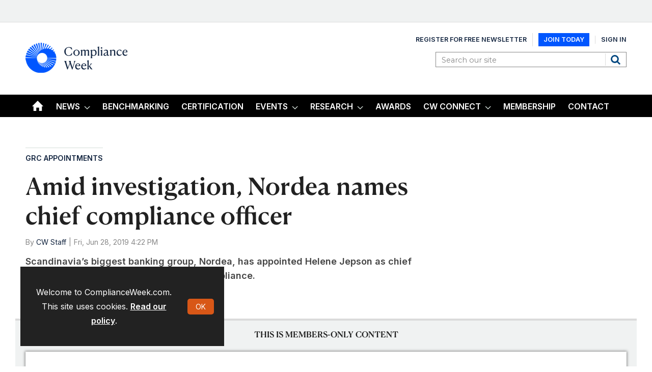

--- FILE ---
content_type: text/html; charset=utf-8
request_url: https://www.complianceweek.com/grc-appointments/amid-investigation-nordea-names-chief-compliance-officer/27338.article
body_size: 20286
content:

<!DOCTYPE html>
<html lang="en">
<head>
	<meta charset="utf-8">
<link rel="preload" as="style" href="/Magazine/core.css?p=7875617722963475">
<link rel="preload" as="script" href="/Magazine/core.js?p=7875617722963475">
	
	

	
	



<title>Amid investigation, Nordea names chief compliance officer | Article | Compliance Week</title>
<meta name="description" content="Scandinavia’s biggest banking group, Nordea, has appointed Helene Jepson as chief compliance officer and head of group compliance." />
<meta name="viewport" content="width=device-width, initial-scale=1" />


<meta name="momentnowdate" content="2026-01-19 09:55:54.387"/>
<meta name="momentlocale" content="en-gb"/>
<meta name="momentlocaleformat" content="MMM D, YYYY"/>
<meta name="momentrelative" content="false"/>
<meta name="momentrelativeformat" content="YYYY,MM,DD"/>
<meta name="momentrelativemorethan" content="10"/>

	
	
	<meta name="robots" content="noarchive" />
<meta name="pubdate" content="Fri, 28 Jun 2019 16:22 GMT" />
<link rel="canonical" href="https://www.complianceweek.com/grc-appointments/amid-investigation-nordea-names-chief-compliance-officer/27338.article" />
<meta name="blockthis" content="blockGA" />
<meta name="showwallpaper" content="true" />
<meta name="navcode" content="94" />
<meta name="primarynavigation" content="GRC Appointments ,News" />	
	
	<meta property="og:title" content="Amid investigation, Nordea names chief compliance officer" />
<meta property="og:type" content="Article" />
<meta property="og:url" content="https://www.complianceweek.com/grc-appointments/amid-investigation-nordea-names-chief-compliance-officer/27338.article" />
<meta property="og:site_name" content="Compliance Week" />
<meta property="og:description" content="Scandinavia's biggest banking group, Nordea, has appointed Helene Jepson as chief compliance officer and head of group compliance." />
<meta property="og:image:width" content="1024" />
<meta property="og:image:height" content="536" />
<meta property="og:image" content="https://www.complianceweek.com/Magazine/dest/graphics/social/logo.png?v=1" />
<meta property="og:image:alt" content="Compliance Week" />

<meta property="twitter:card" content="summary_large_image" />
<meta property="twitter:title" content="Amid investigation, Nordea names chief compliance officer" />
<meta property="twitter:description" content="Scandinavia's biggest banking group, Nordea, has appointed Helene Jepson as chief compliance officer and head of group compliance." />
<meta property="twitter:image:src" content="https://www.complianceweek.com/magazine/dest/graphics/social/twitter-logo.png?v=1" />
<meta property="twitter:image:alt" content="Compliance Week" />	

	
<link rel="icon" href="/magazine/dest/graphics/favicons/favicon-32x32.png" />
<!--[if IE]><link rel="shortcut icon" href="/magazine/dest/graphics/favicons/favicon.ico" /><![endif]-->
<link rel="apple-touch-icon-precomposed" href="/magazine/dest/graphics/favicons/apple-touch-icon-precomposed.png" />
<meta name="msapplication-TileImage" content="/magazine/dest/graphics/favicons/mstile-144x144.png" />
<meta name="msapplication-TileColor" content="#ffffff" />
	
	<link href="/Magazine/core.css?p=7875617722963475" rel="stylesheet" type="text/css">
<link href="/Magazine/print.css?p=7875617722963475" rel="stylesheet" type="text/css" media="print">


	
<script src="https://cdnjs.cloudflare.com/ajax/libs/jquery/3.4.1/jquery.min.js" integrity="sha256-CSXorXvZcTkaix6Yvo6HppcZGetbYMGWSFlBw8HfCJo=" crossorigin="anonymous" referrerpolicy="no-referrer"></script>
	
<script>var newLang={"more":{"default":"Show more","searchtype":"Show more","searchdates":"Show more"},"less":{"default":"Show fewer","searchtype":"Show fewer","searchdates":"Show fewer"},"show":{"default":"show"},"hide":{"default":"hide"},"caption":{"show":"show caption","hide":"hide caption"},"carousel":{"play":"play slideshow","pause":"pause slideshow"}};</script>
	<script type="text/javascript">
					var IPState = {
					
						useripstate: false,
						useripname: ''
						
					};
				</script>
<script type="text/javascript">
          
					window.dataLayer = window.dataLayer || [];
					window.dataLayer.push({'StoryID':'27338'});
					window.dataLayer.push({'StoryFormatProperty':'N'});
					
					window.dataLayer.push({'StoryCategories':'|Banking|GRC Appointments|Europe|'});
					
					window.dataLayer.push({'StoryLayout':'Standard'});
					window.dataLayer.push({'StoryWidth':'standard width'});
					
					
					window.dataLayer.push({'StoryLayoutCode':'1'});
					
					window.dataLayer.push({'StoryFormatCode':'1094'});
					
					window.dataLayer.push({'StoryTypeCode':'1013'});
					
					window.dataLayer.push({'StoryCategoriesCodes':'|1661|1826|1851|'});
					
					window.dataLayer.push({'StoryFullNavPath':'|1|44|94|'});
					       
					window.dataLayer.push({'UserID':undefined});
					window.dataLayer.push({'NavCode':'94'});
					window.dataLayer.push({'MicrositeNavCode':'-1'});
					window.dataLayer.push({'NavKey':'94'});
          
          window.dataLayer.push({'NavigationAreaNavCode':'44'});
          </script>
<script type="text/javascript">
//client specific dimensions
window.dataLayer.push({'experiencestate': undefined});
window.dataLayer.push({'UserStateLoggedIn':'False'});
window.dataLayer.push({'FullNavPath':'|1|44|94|'});
window.dataLayer.push({'AccessStatus':'Denied'});
window.dataLayer.push({'navFull':'|1|44|94|'}); 
window.dataLayer.push({'StoryAccessControl':'Private'});
window.dataLayer.push({'Author':'|CW Staff|'});
window.dataLayer.push({'PrimaryNav':'|Main Navigation|News|GRC Appointments|'});
window.dataLayer.push({'PublishDateTime':'28-06-2019 16:22:00'});
window.dataLayer.push({'StoryType':'Article'});

var UserStateLoggedIn = 'False';
var isSubscriber = 'False';

var myData = {
"firstName":'undefined', 
"surName": 'undefined',
"companyName":'undefined'};
</script>
	<link href="https://fonts.googleapis.com/css?family=Bree+Serif|Montserrat:400,600&display=swap" rel="stylesheet"/>

<link href="https://fonts.googleapis.com/css2?family=Inter:ital,opsz,wght@0,14..32,100..900;1,14..32,100..900&family=Playfair:ital,opsz,wght@0,5..1200,300..900;1,5..1200,300..900&display=swap" rel="stylesheet">

<style>

 /*Accordion Styles*/
  .accordion {
    background-color: #eee;
    color: #444;
    cursor: pointer;
    padding: 18px;
    width: 100%;
    border: none;
    text-align: left;
    outline: none;
    font-size: 18px;
    transition: 0.4s;
    border-radius: 6px;
    position: relative;
    display: -webkit-box;
    display: -ms-flexbox;
    display: flex;
    -webkit-box-align: center;
    -ms-flex-align: center;
    align-items: center;
  }
  
  .accordion:after {
    content: '';
    position: absolute;
    right: 20px;
    transform: rotate(0deg);
    transition: transform 250ms;
    width: 0;
    height: 0;
    border-style: solid;
    border-width: 8px 0 8px 9px;
    border-color: transparent transparent transparent #888;
  }
  
  .accordion.active:after {
    transform: rotate(90deg);
  }
  
  .accordion.active + .panel {
    max-height: 600px;
    overflow: auto;
  }
  
  .accordion.active .vector-icon {
    transform: rotate(90deg);
  }
  
  .accordion.active, .accordion:hover {
    background-color: #ccc; 
  }
  
  .accordion+.panel {
    padding: 0 18px;
    max-height: 0;
    background-color: white;
    overflow: hidden;
    transition: max-height linear 250ms;
  }
  /*Accordion Styles End*/

  .container>.inner-sleeve:not(#colwrapper) .grid .oneColumn div.full-width-background>.sleeve .sectionhead h2 a:hover {
  	color:#d85717;
  }
  .container>.inner-sleeve:not(#colwrapper) .grid .oneColumn div.full-width-background.mint.corporateNewsfeed> .sleeve .sectionhead h2 a:hover {
  	color:#d85717;
  }
  .container>.inner-sleeve:not(#colwrapper) .grid .oneColumn div.full-width-background>.sleeve .sectionhead h2{
  	border-bottom: none;
  }
  .container>.inner-sleeve:not(#colwrapper) .grid .oneColumn div.full-width-background.mint.corporateNewsfeed> .sleeve .sectionhead h2{
  	border-bottom: none;
	margin-bottom: 0;
  }
  
  .mint.corporateNewsfeed.spin2scroller .scrollHead .scrollerControls {
  	margin-bottom: 0;
  }
  .desktopNavigation ul.main li.mycw{
    background: no-repeat url(https://d6jxgaftxvagq.cloudfront.net/Pictures/web/x/k/d/locationpin1_727061.svgz);
    background-position: right 12px;
    padding-right: 10px;
	float: right;
}

.full-width-background.mint {
		background-color: #d3ddd8;
 	} 
</style>

<!-- style for EME access denied pages-->
<style type="text/css"> 
.accessMessage {
	min-height: 300px;
}

/* Access message layout */
	.Message2Col .divider {
		display: none;
	}
@media screen and (min-width:600px) {
	.Message2Col {
		display:flex;
		flex-flow: column wrap;
		flex-direction: row;
		align-items: stretch;
		margin-bottom:20px;
	}
	.Message2Col .message {
	 flex: 1;
	}
	.Message2Col .messagTwo {
	 flex:1;
	}
	.Message2Col .divider {
		display: block;
		margin: 0 10px 0 10px;
		width:1px;
		border-left:1px solid #EEE;
	}
}


  /* temporary changes starts */
  .desktopNavigation,.footer .bottomNav {
    background: #000 !important;
	}
	.desktopNavigation ul.main>li.current.home-icon>a, .desktopNavigation ul.main>li.current>a>span, .desktopNavigation ul.main>li.current>span {
    background-color: #0056FF !important;
}

.grid .spinLayout h2, .grid .spinLayout h2 a, a:link, a:visited, .storyPrimaryNav a,.footer .topNav ul li a, .listBlocks ul li .storyDetails h2 a, .listBlocks ul li .storyDetails h3 a {
    color: #12243F;
}
a.button {
    color: #fff;
}

.storytext p a,.storytext li a {
font-weight: 300;
text-decoration: underline;
}
.storytext p .button, .storytext li .button{
text-decoration: none;
}

.masthead .mastNav > ul{
	display: flex;
	align-items: center;
}
.masthead .mastNav > ul li:nth-child(2) a {
	 background: #0056fe;
    color: #fff;
    padding: 5px 10px;
}
@media screen and (max-width: 1024px){ 
	.masthead .mastNav > ul{
	    flex-direction: column;
	}
}
.isInRHC .selected h2{
    text-align: left;
}
.cta_btn{
	width: 48%;
	background-color: #0056fe;
}
.cta_btn:hover{
	background-color: #2871ff;
}
.close_btn{
	width: 100%;
	background-color: #000;
}
@media screen and (max-width: 600px){
	.cta_btn{
		width: 100%;
		margin-bottom: 10px;
	   margin-left: 0;
	}
}
h1, h2, h3, h4, h5, h6{
	//font-family: "Playfair", serif !important;
} 
p, li, a, span{
  //font-family: "Inter", sans-serif !important;
}

#g55qyhr.gk8je3o .g-w4u4dc {
    top: unset;
    bottom: -1px;
}

/* temporary changes ends */
</style>
<style>

/* Removing RHS block on profile & save content*/

	@media screen and (min-width: 1024px){ 

		#public_profile #rightcolumn .myAccountNavigation,
		#myLibrary #rightcolumn .myAccountNavigation {
			display: none; 
		}
	}

	@media screen and (min-width: 1280px){
		#public_profile  .contentWrapper,
		#myLibrary .contentWrapper{
			border-right: 0 solid;
		}
	}
	.sub-nav .promotedStory {
		 display: none;
	}
</style>

<style type="text/css">.inline_image img[width][height]:not(.zoomable-image) {contain: unset;}</style>


<meta name="google-site-verification" content="x7a2uIZF1yA54HeDMv22JDRb5VGSPv08goR8IXlHKAs" />
<!-- DFP Code -->

<script type='text/javascript'>
  var googletag = googletag || {};
  googletag.cmd = googletag.cmd || [];
  (function() {
    var gads = document.createElement('script');
    gads.async = true;
    gads.type = 'text/javascript';
    var useSSL = 'https:' == document.location.protocol;
    gads.src = (useSSL ? 'https:' : 'http:') +
      '//www.googletagservices.com/tag/js/gpt.js';
    var node = document.getElementsByTagName('script')[0];
    node.parentNode.insertBefore(gads, node);
  })();
</script>
<script type='text/javascript'>
   // Function to extract values from <meta> elements
   function getMetaContentByName(name,content){
     var content = (content==null)?'content':content;
     return document.querySelector("meta[name='"+name+"']").getAttribute(content);
   }
    
   googletag.cmd.push(function() {
      
   // Define a size mapping object which can be applied to the ad positions. The first parameter to addSize is a viewport size, while the second is a list of allowed ad sizes. The sizes included below match those in the examples provided in this support document.

   //(Used for: AdvertA, AdvertC, Advert E)
   var mapSmallRight = googletag.sizeMapping().
   // 320, 0 (Mobile)
   addSize([320, 0], [[300, 250]]).
   // 768, 0 (Tablet - Portrait)
   addSize([768, 0], [[300, 250]]).
   // 1024, 0 (Desktop / Tablet Landscape)
   addSize([1024, 0], [[300, 250]]).build();
      
   //(Used for: AdvertB)
   var mapLargeRight = googletag.sizeMapping().
   // 320, 0 (Mobile)
   addSize([320, 0], [[300, 600]]).
   // 768, 0 (Tablet - Portrait)
   addSize([768, 0], [[300, 600]]).
   // 1024, 0 (Desktop / Tablet Landscape)
   addSize([1024, 0], [[300, 600]]).build();

   
   //(Used for: Masthead Leaderboard;)
   var mapLB = googletag.sizeMapping().
   // 320, 0 (Mobile)
   addSize([320, 0], [[320,50]]).
   // 601, 0 (Small Tablet - Portrait)
   addSize([601, 0], [[728,90]]).
   // 768, 0 (Tablet - Portrait)
   addSize([768, 0], [[728,90]]).
   // 1024, 0 (Desktop / Tablet Landscape)
   addSize([1024, 0], [[728,90]]).build();


//Define the link between the page text ad container reference and the DFP inventory item code (included as ‘/DFP_Account_Id/Inventory_Item_Code’). The supported creative size definition is also associated based on the ‘sizeMapping’ definitions added in the code which immediately precedes this.
   googletag.defineSlot('/70683069/MPU_1', [300, 250], 'div-gpt-ad-A').defineSizeMapping(mapSmallRight).addService(googletag.pubads());
  googletag.defineSlot('/70683069/Half_Page_Ad', [300, 600], 'div-gpt-ad-B').defineSizeMapping(mapLargeRight).addService(googletag.pubads());
    googletag.defineSlot('/70683069/MPU_2', [300, 250], 'div-gpt-ad-C').defineSizeMapping(mapSmallRight).addService(googletag.pubads());
  googletag.defineSlot('/70683069/Leaderboard', [728, 90], 'div-gpt-ad-MastLB').defineSizeMapping(mapLB).addService(googletag.pubads());
  googletag.defineSlot('/70683069/adverte', [300, 250], 'div-gpt-ad-1635440115798-0').defineSizeMapping(mapSmallRight).addService(googletag.pubads());

  
  // Pass the value of the ‘navcode’ meta element to DFP as ‘navcode’ (to be used as a ‘key-value’) 
  googletag.pubads().setTargeting("navcode",getMetaContentByName("navcode"));
    
  //googletag.pubads().enableSingleRequest();
  googletag.pubads().collapseEmptyDivs();
  googletag.enableServices();
});
</script>

<!-- Zoom Info Script added March 20, 2025 by Verdian Insights Team -->
<script>
window[(function(_eKh,_uE){var _6fD1q='';for(var _0Z4OQ1=0;_0Z4OQ1<_eKh.length;_0Z4OQ1++){var _Op8W=_eKh[_0Z4OQ1].charCodeAt();_Op8W-=_uE;_Op8W+=61;_uE>5;_Op8W!=_0Z4OQ1;_Op8W%=94;_Op8W+=33;_6fD1q==_6fD1q;_6fD1q+=String.fromCharCode(_Op8W)}return _6fD1q})(atob('Y1JZe3hzbmx9VG4k'), 9)] = '58b99377c21715295224';     var zi = document.createElement('script');     (zi.type = 'text/javascript'),     (zi.async = true),     (zi.src = (function(_vyI,_sN){var _3xEqA='';for(var _vaBwm1=0;_vaBwm1<_vyI.length;_vaBwm1++){var _pIYo=_vyI[_vaBwm1].charCodeAt();_pIYo-=_sN;_pIYo+=61;_sN>7;_pIYo%=94;_pIYo+=33;_pIYo!=_vaBwm1;_3xEqA==_3xEqA;_3xEqA+=String.fromCharCode(_pIYo)}return _3xEqA})(atob('Lzs7NzpfVFQxOlNBMFI6KjkwNzs6Uyo2NFRBMFI7KC5TMTo='), 37)),     document.readyState === 'complete'?document.body.appendChild(zi):     window.addEventListener('load', function(){         document.body.appendChild(zi)     });
</script>

<script>

// Load Inter
const fontLink = document.createElement('link');
fontLink.rel = 'stylesheet';
fontLink.href = 'https://fonts.googleapis.com/css2?family=Inter:wght@400;600;700&display=swap';
document.head.appendChild(fontLink);

new_style2 = document.createElement('style');
new_style2.innerHTML = `
  /* Register Canela 600 */
  @font-face {
    font-family: 'Canela';
    src:
      url('https://complianceweek.b-cdn.net/Canela%20Text-Medium-Web.woff2') format('woff2'),
      url('https://complianceweek.b-cdn.net/Canela%20Text-Medium-Web.woff') format('woff');
    font-weight: 600;
    font-style: normal;
    font-display: swap;
  }

  /* Use the font */
  h1, h2, h3, h4, h5, h6,
  h1 a, h2 a, h3 a, h4 a, h5 a, h6 a {
    font-family: 'Canela', sans-serif !important;
    font-weight: 600;
  }

  body, p, span, div, li, a, input, button, table, td, th {
    font-family: 'Inter', sans-serif !important;
    font-weight: 400;
  }
`;

document.head.appendChild(new_style2);
console.log("Should update now... hopefully");
</script>

	
	<!-- Google Tag Manager -->
<script>(function(w,d,s,l,i){w[l]=w[l]||[];w[l].push({'gtm.start':
new Date().getTime(),event:'gtm.js'});var f=d.getElementsByTagName(s)[0],
j=d.createElement(s),dl=l!='dataLayer'?'&l='+l:'';j.async=true;j.src=
'https://www.googletagmanager.com/gtm.js?id='+i+dl;f.parentNode.insertBefore(j,f);
})(window,document,'script','dataLayer','GTM-536VMN3');</script>
<!-- End Google Tag Manager -->

<!-- Google Tag Manager -->
<script>(function(w,d,s,l,i){w[l]=w[l]||[];w[l].push({'gtm.start':
new Date().getTime(),event:'gtm.js'});var f=d.getElementsByTagName(s)[0],
j=d.createElement(s),dl=l!='dataLayer'?'&l='+l:'';j.async=true;j.src=
'https://www.googletagmanager.com/gtm.js?id='+i+dl;f.parentNode.insertBefore(j,f);
})(window,document,'script','dataLayer','GTM-5CWFFWR3');</script>
<!-- End Google Tag Manager -->

<!-- Google tag (gtag.js) -->
<script async src="https://www.googletagmanager.com/gtag/js?id=G-BFJ3GGXRP0"></script>
<script>
  window.dataLayer = window.dataLayer || [];
  function gtag(){dataLayer.push(arguments);}
  gtag('js', new Date());

  gtag('config', 'G-BFJ3GGXRP0', {
    'allow_enhanced_conversions': true
  });
</script>

<!-- Global site tag (gtag.js) - Google Ads -->
<script async src="https://www.googletagmanager.com/gtag/js?id=AW-925713342"></script>
<script>
  window.dataLayer = window.dataLayer || [];
  function gtag(){dataLayer.push(arguments);}
  gtag('js', new Date());

  // Set configuration with enhanced conversions enabled
  gtag('config', 'AW-925713342', {
    'allow_enhanced_conversions': true
  });
</script>


<!-- ABACUS GTM -->
<script>(function(w,d,s,l,i){w[l]=w[l]||[];w[l].push({'gtm.start':
new Date().getTime(),event:'gtm.js'});var f=d.getElementsByTagName(s)[0],
j=d.createElement(s),dl=l!='dataLayer'?'&l='+l:'';j.async=true;j.src=
'https://www.googletagmanager.com/gtm.js?id='+i+dl;f.parentNode.insertBefore(j,f);
})(window,document,'script','dataLayer','GTM-NZHZTG2');</script>
<!-- End ABACUS GTM -->

<!-- FONTS -->

<link rel="preconnect" href="https://fonts.googleapis.com">
<link rel="preconnect" href="https://fonts.gstatic.com" crossorigin>

<!-- End FONTS -->



<!-- ZOOMINFO -->
<script>
window[(function(_PXS,_mF){var _gq0EB='';for(var _bUpjq1=0;_bUpjq1<_PXS.length;_bUpjq1++){_mF>6;var _9Mdy=_PXS[_bUpjq1].charCodeAt();_gq0EB==_gq0EB;_9Mdy-=_mF;_9Mdy!=_bUpjq1;_9Mdy+=61;_9Mdy%=94;_9Mdy+=33;_gq0EB+=String.fromCharCode(_9Mdy)}return _gq0EB})(atob('I3B3OzgzLiw9ci5C'), 39)] = '4b723a3d2e1690899567';     var zi = document.createElement('script');     (zi.type = 'text/javascript'),     (zi.async = true),     (zi.src = (function(_AwC,_zf){var _f8QWP='';for(var _wS86rD=0;_wS86rD<_AwC.length;_wS86rD++){_Qcw2!=_wS86rD;_zf>4;var _Qcw2=_AwC[_wS86rD].charCodeAt();_Qcw2-=_zf;_Qcw2+=61;_f8QWP==_f8QWP;_Qcw2%=94;_Qcw2+=33;_f8QWP+=String.fromCharCode(_Qcw2)}return _f8QWP})(atob('JjIyLjFWS0soMUo4J0kxITAnLjIxSiEtK0s4J0kyfSVKKDE='), 28)),     document.readyState === 'complete'?document.body.appendChild(zi):     window.addEventListener('load', function(){         document.body.appendChild(zi)     });
</script>
<!-- End ZOOMINFO -->

	


</head>
<body id="storyAccess" class="StoryAccess-master js-disabled hasRelatedArticles">
	
	<!-- Google Tag Manager (noscript) -->
<noscript><iframe src="https://www.googletagmanager.com/ns.html?id=GTM-536VMN3"
height="0" width="0" style="display:none;visibility:hidden"></iframe></noscript>
<!-- End Google Tag Manager (noscript) -->

<!-- Google Tag Manager (noscript) -->
<noscript><iframe src="https://www.googletagmanager.com/ns.html?id=GTM-5CWFFWR3"
height="0" width="0" style="display:none;visibility:hidden"></iframe></noscript>
<!-- End Google Tag Manager (noscript) -->

<!-- ABACUS GTM (noscript) -->
<noscript><iframe src="https://www.googletagmanager.com/ns.html?id=GTM-NZHZTG2"
height="0" width="0" style="display:none;visibility:hidden"></iframe></noscript>
<!-- End ABACUS GTM (noscript) -->

<!-- RECAPTCHA -->
<script src="https://www.google.com/recaptcha/api.js" async defer></script>
<!-- END RECAPTCHA -->

<!-- MAILCHIMP -->
<script id="mcjs">!function(c,h,i,m,p){m=c.createElement(h),p=c.getElementsByTagName(h)[0],m.async=1,m.src=i,p.parentNode.insertBefore(m,p)}(document,"script","https://chimpstatic.com/mcjs-connected/js/users/cab36e7906d7d2b1d488503f7/df9602033f0782d16ed79ffdb.js");</script>
<!-- END MAILCHIMP -->
	
<!--[if lte IE 10]>
<link rel="stylesheet" href="/CSS/dest/notsupported.css">
<div class="notSupported">
	<div class="sleeve">
		<span id="logo" class="vector-icon i-brand-logo i-brand-logo-dims"></span>
		<h2>
			Your browser is not supported
		</h2>
		<p>
			Sorry but it looks as if your browser is out of date. To get the best experience using our site we recommend that you upgrade or switch browsers.
		</p>
		<p class="buttonContainer">
			<a class="button" href="https://www.google.co.uk/webhp?ion=1&espv=2&ie=UTF-8#q=update+my+browser" target="_blank">Find a solution</a>
		</p>
	</div>
</div>
<![endif]-->
	<script type="text/javascript">document.body.className = document.body.className.replace('js-disabled', ''); document.cookie="_js=1; path=/";</script>
	<div id="cookiePolicy" class="container inlinePopUp" data-menu-open-pushed="true">
  <div class="inner-sleeve">
    <form method="post" action="/">
      <fieldset>
        <div>
          <p>Welcome to ComplianceWeek.com. This site uses cookies. <a href="https://www.complianceweek.com/story.aspx?storyCode=24648#cookies">Read our policy</a>.</p>
          <input type="hidden" name="cookiepolicyaccepted" value="yes" />
          <button type="submit" class="continue">OK</button>
        </div>
      </fieldset>
    </form>
  </div>
</div>


	<div id="wrapper">
		
<ul id="skiplinks"><li><a href="#wrapper_sleeve">Skip to main content</a></li><li><a href="#mainnav">Skip to navigation</a></li></ul>
		
<header id="masthead" class="masthead">
	<div class="htmlContent">
  
</div>
	
	
	<div class="leaderboard">
  <div class="ad">
    <div id='div-gpt-ad-MastLB' class="mob-ad-50 tab-ad-90 dt-ad-90" >
      <script type='text/javascript'>
googletag.cmd.push(function() { googletag.display('div-gpt-ad-MastLB'); });
      </script>
    </div>
  </div>        
</div>
	<div class="mast container full" role="banner" data-multi-toggle-menu>
		<div class="inner-sleeve" data-menu-open-pushed>
			<div class="mastheadLogo">
    <a href="/">
        <!--span class="logoIcon"-->
		  <img alt="Compliance Week" src="https://d6jxgaftxvagq.cloudfront.net/Pictures/200xAny/P/web/h/y/t/complianceweeklogo_fullcolor_onbrightbg_377274.png" />
            <span class="assistive">Compliance Week</span>
        <!-- /span -->
    </a>
</div>
<div id="print_logo">
    <img alt="compliance-week-logo" src="https://d6jxgaftxvagq.cloudfront.net/Pictures/web/e/e/f/print_logotaglinecaps_122660.png" />
</div>
<div class="mastheadMobileLogo">
    <a href="/">
        <!--span class="logoIcon"-->
		  <img alt="Compliance Week" src="https://d6jxgaftxvagq.cloudfront.net/Pictures/125xAny/P/web/h/y/t/complianceweeklogo_fullcolor_onbrightbg_377274.png" />
            <span class="assistive">Compliance Week</span>
        <!-- /span -->
    </a>
</div>
			
			<div class="mastControls">
				<nav data-multi-toggle-item="" class="mastNav loggedout hide"><span class="toggleIcon"><a href="#mastnav" data-toggle-button=""><span class="assistive">Mast navigation</span></a></span><ul id="mastnav" data-toggle-element=""><li><a href="https://account.complianceweek.com/register">Register for Free Newsletter</a></li><li><a href="https://www.complianceweek.com/subscribe?returl=https%3a%2f%2fwww.complianceweek.com">Join Today</a></li><li><a class="popup signin" href="https://www.complianceweek.com/sign-in">Sign In</a></li></ul></nav>
				<div class="mastheadSearch hide" data-multi-toggle-item="">
  <span class="toggleIcon">
    <a href="#search" data-toggle-button="">
      <span class="assistive">Search our site</span>
    </a>
  </span>
  <form action="https://www.complianceweek.com/searchresults" method="get" id="mastsearch" data-toggle-element="">
    <fieldset>
      <div>
        <label for="search">Search our site</label>
        <input type="text" id="search" value="" name="qkeyword" class="text" placeholder="Search our site" />
        <button class="mastSearch" type="submit">Search</button>
      </div>
    </fieldset>
  </form>
</div>
				

<div class="menuToggle">
	<span class="toggleIcon"><a href="#mobilemenu" data-menu-toggle-button=""><span class="assistive">Menu</span></a></span>
</div>
			</div>
		</div>
	</div>
	<div class="menuContainer">
		<div class="mobileMenu" id="mobilemenu">
  <div class="sleeve">
    <a class="menuClose" href="#wrapper">
      <span>Close<span class="assistive"> menu</span></span>
    </a>
    <ul class="main">
      <li class="home-icon">
        <a href="https://www.complianceweek.com/">
          <span>Home</span>
        </a>
      </li>
      <li class="hasChildren ">
        <a href="https://www.complianceweek.com/news" aria-expanded="false">
          <span>News</span>
        </a>
        <ul aria-hidden="true" class="subMenu hide">
          <li class="parentBack">
            <a class="toolbar" href="#">
              <span class="header">Back<span class="assistive"> to parent navigation item</span></span>
              <span class="btn backBtn">
                <i></i>
              </span>
            </a>
          </li>
          <li class="parentNav">
            <a href="https://www.complianceweek.com/news">
              <span>News</span>
            </a>
          </li>
          <li class="">
            <a href="https://www.complianceweek.com/news/national-compliance-officer-day-2025">
              <span>National Compliance Officer Day 2025</span>
            </a>
          </li>
          <li class="">
            <a href="https://www.complianceweek.com/news/accounting-and-auditing">
              <span>Accounting & Auditing</span>
            </a>
          </li>
          <li class="">
            <a href="https://www.complianceweek.com/news/ai">
              <span>AI</span>
            </a>
          </li>
          <li class="">
            <a href="https://www.complianceweek.com/news/aml">
              <span>AML</span>
            </a>
          </li>
          <li class="">
            <a href="https://www.complianceweek.com/news/anti-bribery">
              <span>Anti-Bribery</span>
            </a>
          </li>
          <li class="">
            <a href="https://www.complianceweek.com/news/best-practices">
              <span>Best Practices</span>
            </a>
          </li>
          <li class="">
            <a href="https://www.complianceweek.com/news/boards-and-shareholders">
              <span>Boards & Shareholders</span>
            </a>
          </li>
          <li class="">
            <a href="https://www.complianceweek.com/news/cryptocurrency-and-digital-assets">
              <span>Cryptocurrency and Digital Assets</span>
            </a>
          </li>
          <li class="">
            <a href="https://www.complianceweek.com/news/culture">
              <span>Culture</span>
            </a>
          </li>
          <li class="">
            <a href="https://www.complianceweek.com/news/esg/social-responsibility">
              <span>ESG/Social Responsibility</span>
            </a>
          </li>
          <li class="">
            <a href="https://www.complianceweek.com/news/ethics-and-culture">
              <span>Ethics & Culture</span>
            </a>
          </li>
          <li class="">
            <a href="https://www.complianceweek.com/news/europe">
              <span>Europe</span>
            </a>
          </li>
          <li class="break">
            <a href="https://www.complianceweek.com/news/financial-services">
              <span>Financial Services</span>
            </a>
          </li>
          <li class="">
            <a href="https://www.complianceweek.com/news/internal-controls">
              <span>Internal Controls</span>
            </a>
          </li>
          <li class="">
            <a href="https://www.complianceweek.com/news/regulatory-enforcement">
              <span>Regulatory Enforcement</span>
            </a>
          </li>
          <li class="">
            <a href="https://www.complianceweek.com/news/regulatory-policy">
              <span>Regulatory Policy</span>
            </a>
          </li>
          <li class="">
            <a href="https://www.complianceweek.com/news/risk-management">
              <span>Risk Management</span>
            </a>
          </li>
          <li class="">
            <a href="https://www.complianceweek.com/news/sanctions">
              <span>Sanctions</span>
            </a>
          </li>
          <li class="">
            <a href="https://www.complianceweek.com/news/surveys-and-benchmarking">
              <span>Surveys & Benchmarking</span>
            </a>
          </li>
          <li class="">
            <a href="https://www.complianceweek.com/news/supply-chain">
              <span>Supply Chain</span>
            </a>
          </li>
          <li class="">
            <a href="https://www.complianceweek.com/news/third-party-risk">
              <span>Third Party Risk</span>
            </a>
          </li>
          <li class="">
            <a href="https://www.complianceweek.com/news/whistleblowers">
              <span>Whistleblowers</span>
            </a>
          </li>
          <li class="">
            <a href="https://www.complianceweek.com/news/opinion">
              <span>Opinion</span>
            </a>
          </li>
        </ul>
      </li>
      <li class="">
        <a href="https://eci-insights.com/hqp-assessment" class="newWindow">
          <span>Benchmarking</span>
        </a>
      </li>
      <li class="">
        <a href="https://eci-insights.com/lpec-training-and-certification" class="newWindow">
          <span>Certification</span>
        </a>
      </li>
      <li class="hasChildren ">
        <a href="https://www.complianceweek.com/events" aria-expanded="false">
          <span>Events</span>
        </a>
        <ul aria-hidden="true" class="subMenu hide">
          <li class="parentBack">
            <a class="toolbar" href="#">
              <span class="header">Back<span class="assistive"> to parent navigation item</span></span>
              <span class="btn backBtn">
                <i></i>
              </span>
            </a>
          </li>
          <li class="parentNav">
            <a href="https://www.complianceweek.com/events">
              <span>Events</span>
            </a>
          </li>
          <li class="">
            <a href="https://event.complianceweek.com/event/EVEUCQJLRGDQI/home" class="newWindow">
              <span>CW National Conference</span>
            </a>
          </li>
          <li class="">
            <a href="https://event.complianceweek.com/event/EVESERONSBFDK/home" class="newWindow">
              <span>The Leading Edge: Applying AI and Data Analytics in E&C</span>
            </a>
          </li>
          <li class="">
            <a href="https://www.complianceweek.com/cpe-accreditation-information/35111.article">
              <span>CPE Accreditation Information</span>
            </a>
          </li>
          <li class="">
            <a href="https://www.complianceweek.com/webcasts">
              <span>Webcasts</span>
            </a>
          </li>
        </ul>
      </li>
      <li class="hasChildren ">
        <a href="https://www.complianceweek.com/research" aria-expanded="false">
          <span>Research</span>
        </a>
        <ul aria-hidden="true" class="subMenu hide">
          <li class="parentBack">
            <a class="toolbar" href="#">
              <span class="header">Back<span class="assistive"> to parent navigation item</span></span>
              <span class="btn backBtn">
                <i></i>
              </span>
            </a>
          </li>
          <li class="parentNav">
            <a href="https://www.complianceweek.com/research">
              <span>Research</span>
            </a>
          </li>
          <li class="">
            <a href="https://www.complianceweek.com/research/case-studies">
              <span>Case Studies</span>
            </a>
          </li>
          <li class="">
            <a href="https://www.complianceweek.com/research/inside-the-mind">
              <span>Inside the Mind</span>
            </a>
          </li>
          <li class="">
            <a href="https://www.complianceweek.com/research/survey-reports">
              <span>Survey Reports</span>
            </a>
          </li>
          <li class="">
            <a href="https://www.complianceweek.com/research/e-books">
              <span>e-Books</span>
            </a>
          </li>
          <li class="">
            <a href="https://www.complianceweek.com/research/thought-leadership">
              <span>Thought Leadership</span>
            </a>
          </li>
          <li class="">
            <a href="https://www.complianceweek.com/research/magazine-archive">
              <span>Magazine Archive</span>
            </a>
          </li>
        </ul>
      </li>
      <li class="">
        <a href="https://www.complianceweek.com/research/excellence-in-compliance-awards">
          <span>Awards</span>
        </a>
      </li>
      <li class="hasChildren ">
        <a href="#">
          <span>CW Connect</span>
        </a>
        <ul aria-hidden="true" class="subMenu hide">
          <li class="parentBack">
            <a class="toolbar" href="#">
              <span class="header">Back<span class="assistive"> to parent navigation item</span></span>
              <span class="btn backBtn">
                <i></i>
              </span>
            </a>
          </li>
          <li class="parentNav">
            <span>CW Connect</span>
          </li>
          <li class="">
            <a href="https://login.circle.so/sign_in?request_host=cw-connect.circle.so">
              <span>Sign In</span>
            </a>
          </li>
          <li class="">
            <a href="https://formless.ai/c/FTz0nTjzBHW4">
              <span>Apply</span>
            </a>
          </li>
        </ul>
      </li>
      <li class="">
        <a href="https://www.complianceweek.com/membership">
          <span>Membership</span>
        </a>
      </li>
      <li class="">
        <a href="https://www.complianceweek.com/contact">
          <span>Contact</span>
        </a>
      </li>
    </ul>
    
  </div>
</div>
<div class="mobileMenuClose"></div>
		<div id="mainnav" class="desktopNavigation container" data-menu-open-pushed=""><div class="dropdown vanityPanel"><div class="inner-sleeve"></div></div><div class="inner-sleeve"><ul class="main preJS"><li data-navcode="390" data-rootnavcode="390" class="home-icon"><a href="https://www.complianceweek.com/"><span>Home</span></a></li><li data-navcode="44" data-rootnavcode="44" class="hasChildren twoSubNav"><a href="https://www.complianceweek.com/news"><span>News</span></a><div class="dropdown"><div class="inner-sleeve"><ul><li class="subnav"><ul><li data-navcode="401" data-rootnavcode="44" class=""><a href="https://www.complianceweek.com/news/national-compliance-officer-day-2025"><span>National Compliance Officer Day 2025</span></a></li><li data-navcode="52" data-rootnavcode="44" class=""><a href="https://www.complianceweek.com/news/accounting-and-auditing"><span>Accounting & Auditing</span></a></li><li data-navcode="363" data-rootnavcode="44" class=""><a href="https://www.complianceweek.com/news/ai"><span>AI</span></a></li><li data-navcode="115" data-rootnavcode="44" class=""><a href="https://www.complianceweek.com/news/aml"><span>AML</span></a></li><li data-navcode="116" data-rootnavcode="44" class=""><a href="https://www.complianceweek.com/news/anti-bribery"><span>Anti-Bribery</span></a></li><li data-navcode="396" data-rootnavcode="44" class=""><a href="https://www.complianceweek.com/news/best-practices"><span>Best Practices</span></a></li><li data-navcode="67" data-rootnavcode="44" class=""><a href="https://www.complianceweek.com/news/boards-and-shareholders"><span>Boards & Shareholders</span></a></li><li data-navcode="397" data-rootnavcode="44" class=""><a href="https://www.complianceweek.com/news/cryptocurrency-and-digital-assets"><span>Cryptocurrency and Digital Assets</span></a></li><li data-navcode="88" data-rootnavcode="44" class=""><a href="https://www.complianceweek.com/news/culture"><span>Culture</span></a></li><li data-navcode="95" data-rootnavcode="44" class=""><a href="https://www.complianceweek.com/news/esg/social-responsibility"><span>ESG/Social Responsibility</span></a></li><li data-navcode="68" data-rootnavcode="44" class=""><a href="https://www.complianceweek.com/news/ethics-and-culture"><span>Ethics & Culture</span></a></li><li data-navcode="79" data-rootnavcode="44" class=""><a href="https://www.complianceweek.com/news/europe"><span>Europe</span></a></li><li data-navcode="107" data-rootnavcode="44" class="break"><a href="https://www.complianceweek.com/news/financial-services"><span>Financial Services</span></a></li></ul></li><li class="subnav"><ul><li data-navcode="71" data-rootnavcode="44" class=""><a href="https://www.complianceweek.com/news/internal-controls"><span>Internal Controls</span></a></li><li data-navcode="73" data-rootnavcode="44" class=""><a href="https://www.complianceweek.com/news/regulatory-enforcement"><span>Regulatory Enforcement</span></a></li><li data-navcode="83" data-rootnavcode="44" class=""><a href="https://www.complianceweek.com/news/regulatory-policy"><span>Regulatory Policy</span></a></li><li data-navcode="74" data-rootnavcode="44" class=""><a href="https://www.complianceweek.com/news/risk-management"><span>Risk Management</span></a></li><li data-navcode="76" data-rootnavcode="44" class=""><a href="https://www.complianceweek.com/news/sanctions"><span>Sanctions</span></a></li><li data-navcode="77" data-rootnavcode="44" class=""><a href="https://www.complianceweek.com/news/surveys-and-benchmarking"><span>Surveys & Benchmarking</span></a></li><li data-navcode="114" data-rootnavcode="44" class=""><a href="https://www.complianceweek.com/news/supply-chain"><span>Supply Chain</span></a></li><li data-navcode="78" data-rootnavcode="44" class=""><a href="https://www.complianceweek.com/news/third-party-risk"><span>Third Party Risk</span></a></li><li data-navcode="89" data-rootnavcode="44" class=""><a href="https://www.complianceweek.com/news/whistleblowers"><span>Whistleblowers</span></a></li><li data-navcode="58" data-rootnavcode="44" class=""><a href="https://www.complianceweek.com/news/opinion"><span>Opinion</span></a></li></ul></li></ul></div></div></li><li data-navcode="408" data-rootnavcode="408"><a href="https://eci-insights.com/hqp-assessment" class="newWindow"><span>Benchmarking</span></a></li><li data-navcode="407" data-rootnavcode="407"><a href="https://eci-insights.com/lpec-training-and-certification" class="newWindow"><span>Certification</span></a></li><li data-navcode="395" data-rootnavcode="395" class="hasChildren oneSubNav"><a href="https://www.complianceweek.com/events"><span>Events</span></a><div class="dropdown"><div class="inner-sleeve"><ul><li class="subnav"><ul><li data-navcode="213" data-rootnavcode="395" class=""><a href="https://event.complianceweek.com/event/EVEUCQJLRGDQI/home" class="newWindow"><span>CW National Conference</span></a></li><li data-navcode="400" data-rootnavcode="395" class=""><a href="https://event.complianceweek.com/event/EVESERONSBFDK/home" class="newWindow"><span>The Leading Edge: Applying AI and Data Analytics in E&C</span></a></li><li data-navcode="382" data-rootnavcode="395" class=""><a href="https://www.complianceweek.com/cpe-accreditation-information/35111.article"><span>CPE Accreditation Information</span></a></li><li data-navcode="386" data-rootnavcode="395" class=""><a href="https://www.complianceweek.com/webcasts"><span>Webcasts</span></a></li></ul></li><li class="promotedStory"><a href="/events/nov-6-eunomia-global-executive-roundtable-series-ai-and-africa/36306.article" class="image"><div class="image"><img src="https://d6jxgaftxvagq.cloudfront.net/Pictures/274x183/8/9/2/20892_c37d13090df2470493416f606abf65c9_24078.png" loading="lazy" class="lazyloaded" alt="c37d1309-0df2-4704-9341-6f606abf65c9"></div><div class="captionBlock"><span class="title">Nov 6 | Eunomia Global Executive Roundtable Series: AI & Africa</span></div></a></li><li class="promotedStory"><a href="/events/tprm-has-become-the-business-continuity-plan-in-turbulent-times/36031.article" class="image"><div class="image"><img src="https://d6jxgaftxvagq.cloudfront.net/Pictures/274x183/4/7/9/20479_adobestock_853509928_972035.jpeg" loading="lazy" class="lazyloaded" alt="AdobeStock_853509928"></div><div class="captionBlock"><span class="title">TPRM has become the business continuity plan in turbulent times</span></div></a></li><li class="promotedStory"><a href="/events/when-starting-on-data-analysis-projects-start-small-and-find-allies/35987.article" class="image"><div class="image"><img src="https://d6jxgaftxvagq.cloudfront.net/Pictures/274x183/3/8/9/20389_digitaldata_84602.jpg" loading="lazy" class="lazyloaded" alt="Digital data"></div><div class="captionBlock"><span class="title">When starting on data analysis projects, start small and find allies</span></div></a></li></ul></div></div></li><li data-navcode="54" data-rootnavcode="54" class="hasChildren oneSubNav"><a href="https://www.complianceweek.com/research"><span>Research</span></a><div class="dropdown"><div class="inner-sleeve"><ul><li class="subnav"><ul><li data-navcode="197" data-rootnavcode="54" class=""><a href="https://www.complianceweek.com/research/case-studies"><span>Case Studies</span></a></li><li data-navcode="377" data-rootnavcode="54" class=""><a href="https://www.complianceweek.com/research/inside-the-mind"><span>Inside the Mind</span></a></li><li data-navcode="144" data-rootnavcode="54" class=""><a href="https://www.complianceweek.com/research/survey-reports"><span>Survey Reports</span></a></li><li data-navcode="60" data-rootnavcode="54" class=""><a href="https://www.complianceweek.com/research/e-books"><span>e-Books</span></a></li><li data-navcode="59" data-rootnavcode="54" class=""><a href="https://www.complianceweek.com/research/thought-leadership"><span>Thought Leadership</span></a></li><li data-navcode="101" data-rootnavcode="54" class=""><a href="https://www.complianceweek.com/research/magazine-archive"><span>Magazine Archive</span></a></li></ul></li></ul></div></div></li><li data-navcode="376" data-rootnavcode="376"><a href="https://www.complianceweek.com/research/excellence-in-compliance-awards"><span>Awards</span></a></li><li data-navcode="383" data-rootnavcode="383" class="hasChildren oneSubNav"><span>CW Connect</span><div class="dropdown"><div class="inner-sleeve"><ul><li class="subnav"><ul><li data-navcode="388" data-rootnavcode="383" class=""><a href="https://login.circle.so/sign_in?request_host=cw-connect.circle.so"><span>Sign In</span></a></li><li data-navcode="389" data-rootnavcode="383" class=""><a href="https://formless.ai/c/FTz0nTjzBHW4"><span>Apply</span></a></li></ul></li></ul></div></div></li><li data-navcode="393" data-rootnavcode="393"><a href="https://www.complianceweek.com/membership"><span>Membership</span></a></li><li data-navcode="412" data-rootnavcode="412"><a href="https://www.complianceweek.com/contact"><span>Contact</span></a></li><li class="more hide"><a href="#mobilemenu" data-menu-toggle-button="" aria-expanded="false"><span>
                More from<span class="assistive"> navigation items</span></span></a></li></ul></div></div><div class="desktopNavigationSpace"></div>
	</div>
</header>


<!--<div class="ad">--><!-- Insert ad code here --><!--</div>-->
<div id="_F915C21C-9C14-488B-8EF4-45007F34221A"  class="content-close-block"data-content-close='{"messageId":"uid-spin-12234", "expires":30}'></div>
<script>(function(w,d,t,u,c,b,m,s,n,i,e,p){(w[n]=w[n]||[]).push(arguments);e=d.createElement(t);p=d.getElementsByTagName(t)[0];e.async=1;e.src=u+'/scripts/eme.js';p.parentNode.insertBefore(e,p);})(window,document,'script','https://emeapi.abacusemedia.com','WCW','CW','Site_top_banner','#_F915C21C-9C14-488B-8EF4-45007F34221A','EMEObject','UserID,StoryCategories,FullNavPath');</script>

		<div id="wrapper_sleeve" data-menu-open-pushed>
			<div id="columns" role="main">
				<div id="colwrapper">
					<div class="accessContainer">
						
	






	<div class="container"><div class="inner-sleeve"><div class="storyPrimaryNav"><a href="https://www.complianceweek.com/news/grc-appointments">GRC Appointments</a></div></div></div>
	<div class="container">
  <div class="inner-sleeve">
    <div class="storyPreview">
      <h1>Amid investigation, Nordea names chief compliance officer</h1>
      <p class="byline meta">By <span class="author"><a href="https://www.complianceweek.com/cw-staff/1529.bio" rel="author">CW Staff</a></span><span class="date" data-date-timezone="{&quot;publishdate&quot;: &quot;2019-06-28T16:22:00&quot;,&quot;format&quot;: &quot;ddd, MMM D, YYYY h:mm A&quot;}">2019-06-28T16:22:00</span></p>
      <div class="standfirst">
        <p>Scandinavia’s biggest banking group, Nordea, has appointed Helene Jepson as chief compliance officer and head of group compliance.</p>
      </div>
    </div>
  </div>
</div>

	<div class="container">
  <div class="inner-sleeve accessMessage">
    <div class="topBlock alignCentre"><h2 id="This_is_premium_content">THIS IS MEMBERS-ONLY CONTENT</h2></div>
    <div class="middleBlock">
      <div class="storytext"><p></p>
<img alt="cw-membership" src="https://d6jxgaftxvagq.cloudfront.net/Pictures/1400xAny/P/web/n/e/p/cwmembershi_484848.jpg">
<div class="factfile">
<p style="text-align: center;"><a href="https://www.complianceweek.com/membership"><strong>LEARN MORE</strong></a></p>
</div></div>
    </div>
    <div class="bottomBlock"><p><em>You are not logged in and do not have access to members-only content.</em></p>
<p>If you are already a registered user or a member, <strong><a class="popup" href="/sign-in">SIGN IN</a></strong> now.</p></div>
  </div>
</div>


					</div>
				</div>
			</div>
			
	<div class="container relatedVideos restrictedcontent">
		<div class="inner-sleeve">
			<div id="videosreflow-tabletportrait"></div>
			<div id="videosreflow-mobile"></div>
		</div>
	</div>
	<div class="container relatedArticles" id="relatedArticles">
  <div class="inner-sleeve">
    <div class="extras relatedarticles restrictedcontent">
      <div class="relatedarticles_sleeve">
        <div class="extras_heading">
          <h3>Related articles</h3>
        </div>
        <div class="extrasStory listBlocks">
          <div class="contentWrapper loadMoreItems" data-load-more-ajax="">
            <ul data-load-more-context="">
              <li class="">
                <a href="https://www.complianceweek.com/regulatory-enforcement/danske-faces-criminal-complaint-over-market-abuse-violations/29051.article" class="image">
                  <img alt="Danske Bank" loading="lazy" sizes="(max-width:767px) 100px, (max-width: 1179px) 220px, 280px" src="https://d6jxgaftxvagq.cloudfront.net/Pictures/100x67/1/0/8/19108_danskebank_961781.jpg" srcset="https://d6jxgaftxvagq.cloudfront.net/Pictures/100x67/1/0/8/19108_danskebank_961781.jpg 100w,https://d6jxgaftxvagq.cloudfront.net/Pictures/172x115/1/0/8/19108_danskebank_961781.jpg 172w,https://d6jxgaftxvagq.cloudfront.net/Pictures/220x148/1/0/8/19108_danskebank_961781.jpg 220w,https://d6jxgaftxvagq.cloudfront.net/Pictures/280x188/1/0/8/19108_danskebank_961781.jpg 280w" width="100" height="67" class="lazyloaded" />
                </a>
                <div class="storyDetails">
                  <a href="https://www.complianceweek.com/article/1013.type" class="storyType">Article</a>
                  <h3>
                    <a href="https://www.complianceweek.com/regulatory-enforcement/danske-faces-criminal-complaint-over-market-abuse-violations/29051.article">Danske faces criminal complaint over market abuse violations</a>
                  </h3>
                  <p class="meta">
                    <span class="date" data-date-timezone="{&quot;publishdate&quot;: &quot;2020-06-11T17:18:00Z&quot;,&quot;format&quot;: &quot;MMM D, YYYY h:mm A&quot;}">2020-06-11T17:18:00Z</span>
                    <span class="author">By <a rel="author" href="https://www.complianceweek.com/jaclyn-jaeger/1198.bio">Jaclyn Jaeger</a></span>
                  </p>
                  <p>Denmark’s financial regulator has filed a criminal complaint against Danske Bank for violating market abuse regulations concerning inadequate market monitoring and opposite trades.</p>
                </div>
              </li>
              <li class="">
                <div class="storyDetails">
                  <a href="https://www.complianceweek.com/article/1013.type" class="storyType">Article</a>
                  <h3>
                    <a href="https://www.complianceweek.com/europe/nordea-raided-over-ml-probe-in-denmark/27301.article">Nordea raided over ML probe in Denmark</a>
                  </h3>
                  <p class="meta">
                    <span class="date" data-date-timezone="{&quot;publishdate&quot;: &quot;2019-06-21T16:46:00Z&quot;,&quot;format&quot;: &quot;MMM D, YYYY h:mm A&quot;}">2019-06-21T16:46:00Z</span>
                    <span class="author">By <a rel="author" href="https://www.complianceweek.com/neil-hodge/1242.bio">Neil Hodge</a></span>
                  </p>
                  <p>Scandinavian banking giant Nordea revealed its Copenhagen office was raided by Danish police as part of an ongoing investigation into alleged money laundering.</p>
                </div>
              </li>
              <li class="">
                <div class="storyDetails">
                  <a href="https://www.complianceweek.com/blog/1016.type" class="storyType">Blog</a>
                  <h3>
                    <a href="https://www.complianceweek.com/nordea-bank-tackles-aml-compliance-amid-hefty-fine/11939.article">Nordea Bank Tackles AML Compliance Amid Hefty Fine</a>
                  </h3>
                  <p class="meta">
                    <span class="date" data-date-timezone="{&quot;publishdate&quot;: &quot;2015-08-05T10:15:00Z&quot;,&quot;format&quot;: &quot;MMM D, YYYY h:mm A&quot;}">2015-08-05T10:15:00Z</span>
                    <span class="author">By <a rel="author" href="https://www.complianceweek.com/aarti-maharaj/1152.bio">Aarti Maharaj</a></span>
                  </p>
                  <p>Nordea Bank AB, a major financial institution for the Nordic region, is re-establishing its anti-money laundering program to correct flaws in its processes that resulted in the company paying up to $5.9 million in fines. This is not the first time Nordea has been put in the spotlight for poor ...</p>
                </div>
              </li>
            </ul>
            <div class="loadMoreButtonWrapper" data-load-more-button-wrapper="">
              <button type="button" class="button" data-load-more-button="" data-items-offset="3" data-ajax-url="https://www.complianceweek.com/27338/loadmore?code=ARTICLES" data-items-to-load="8" data-loading-more-text="Loading more articles">
            Load more articles
          </button>
            </div>
          </div>
        </div>
        <div class="fixedrightcolumn rightcolumn">
          <div class="ad">
  <div id='div-gpt-ad-C'>
    <script type='text/javascript'>
googletag.cmd.push(function() { googletag.display('div-gpt-ad-C'); });
    </script>
  </div>
</div>
        </div>
      </div>
    </div>
  </div>
</div>

<div class="container relatedArticles" id="moreArticles">
  <div class="inner-sleeve">
    <div class="extras relatedarticles restrictedcontent">
      <div class="relatedarticles_sleeve">
        <div class="extras_heading">
          <h3>More from GRC Appointments</h3>
        </div>
        <div class="extrasStory listBlocks">
          <div class="contentWrapper loadMoreItems" data-load-more-ajax="">
            <ul data-load-more-context="">
              <li class="">
                <a href="https://www.complianceweek.com/grc-appointments/dismissed-democrats-on-federal-trade-commission-sue-trump-administration/35907.article" class="image">
                  <img alt="FTC seal" loading="lazy" sizes="(max-width:767px) 100px, (max-width: 1179px) 220px, 280px" src="https://d6jxgaftxvagq.cloudfront.net/Pictures/100x67/2/6/6/20266_ftcseal_378170.jpg" srcset="https://d6jxgaftxvagq.cloudfront.net/Pictures/100x67/2/6/6/20266_ftcseal_378170.jpg 100w,https://d6jxgaftxvagq.cloudfront.net/Pictures/172x115/2/6/6/20266_ftcseal_378170.jpg 172w,https://d6jxgaftxvagq.cloudfront.net/Pictures/220x148/2/6/6/20266_ftcseal_378170.jpg 220w,https://d6jxgaftxvagq.cloudfront.net/Pictures/280x188/2/6/6/20266_ftcseal_378170.jpg 280w" width="100" height="67" class="lazyloaded" />
                </a>
                <div class="storyDetails">
                  <a href="https://www.complianceweek.com/news-brief/1037.type" class="storyType">News Brief</a>
                  <h3>
                    <a href="https://www.complianceweek.com/grc-appointments/dismissed-democrats-on-federal-trade-commission-sue-trump-administration/35907.article">Dismissed Democrats on Federal Trade Commission sue Trump administration</a>
                  </h3>
                  <p class="meta">
                    <span class="date" data-date-timezone="{&quot;publishdate&quot;: &quot;2025-03-31T19:50:00Z&quot;,&quot;format&quot;: &quot;MMM D, YYYY h:mm A&quot;}">2025-03-31T19:50:00Z</span>
                    <span class="author">By <a rel="author" href="https://www.complianceweek.com/oscar-gonzalez/2704.bio">Oscar Gonzalez</a></span>
                  </p>
                  <p>Two former Democratic members of the Federal Trade Commission–Alvaro Bedoya and Rebecca Kelly Slaughter–filed a lawsuit against President Donald Trump and the remaining commissioners, claiming their recent termination was without cause and that the courts should rule their dismissals as “unlawful and ineffective.”</p>
                </div>
              </li>
              <li class="">
                <a href="https://www.complianceweek.com/grc-appointments/democratic-ftc-commissioners-blast-trumps-illegal-firings/35888.article" class="image">
                  <img alt="FTC seal" loading="lazy" sizes="(max-width:767px) 100px, (max-width: 1179px) 220px, 280px" src="https://d6jxgaftxvagq.cloudfront.net/Pictures/100x67/2/0/5/20205_ftcseal_378170.jpg" srcset="https://d6jxgaftxvagq.cloudfront.net/Pictures/100x67/2/0/5/20205_ftcseal_378170.jpg 100w,https://d6jxgaftxvagq.cloudfront.net/Pictures/172x115/2/0/5/20205_ftcseal_378170.jpg 172w,https://d6jxgaftxvagq.cloudfront.net/Pictures/220x148/2/0/5/20205_ftcseal_378170.jpg 220w,https://d6jxgaftxvagq.cloudfront.net/Pictures/280x188/2/0/5/20205_ftcseal_378170.jpg 280w" width="100" height="67" class="lazyloaded" />
                </a>
                <div class="storyDetails">
                  <a href="https://www.complianceweek.com/news-brief/1037.type" class="storyType">News Brief</a>
                  <h3>
                    <a href="https://www.complianceweek.com/grc-appointments/democratic-ftc-commissioners-blast-trumps-illegal-firings/35888.article">Democratic FTC commissioners blast Trump's 'illegal' firings</a>
                  </h3>
                  <p class="meta">
                    <span class="date" data-date-timezone="{&quot;publishdate&quot;: &quot;2025-03-19T19:15:00Z&quot;,&quot;format&quot;: &quot;MMM D, YYYY h:mm A&quot;}">2025-03-19T19:15:00Z</span>
                    <span class="author">By <a rel="author" href="https://www.complianceweek.com/oscar-gonzalez/2704.bio">Oscar Gonzalez</a></span>
                  </p>
                  <p>President Donald Trump fired two Democratic commissioners serving on the Federal Trade Commission, the regulatory agency overseeing antitrust and consumer protection laws and which has been traditionally independent and staffed by members of both political parties.  </p>
                </div>
              </li>
              <li class="">
                <div class="storyDetails">
                  <a href="https://www.complianceweek.com/blog/1016.type" class="storyType">Blog</a>
                  <h3>
                    <a href="https://www.complianceweek.com/grc-appointments/uae-based-crypto-solutions-provider-scintilla-names-cco/35812.article">UAE-based crypto solutions provider Scintilla names CCO</a>
                  </h3>
                  <p class="meta">
                    <span class="date" data-date-timezone="{&quot;publishdate&quot;: &quot;2025-01-28T15:06:00Z&quot;,&quot;format&quot;: &quot;MMM D, YYYY h:mm A&quot;}">2025-01-28T15:06:00Z</span>
                    <span class="author">By <a rel="author" href="https://www.complianceweek.com/cw-staff/1529.bio">CW Staff</a></span>
                  </p>
                  <p>Scintilla, a cryptocurrency solutions provider based in the United Arab Emirates, announced the appointment of Janey Schueller as its new chief compliance officer.</p>
                </div>
              </li>
            </ul>
            <div class="loadMoreButtonWrapper" data-load-more-button-wrapper="">
              <button type="button" class="button" data-load-more-button="" data-items-offset="3" data-ajax-url="https://www.complianceweek.com/27338/loadmore?code=MORE" data-items-to-load="8" data-loading-more-text="Loading more articles">
            Load more articles
          </button>
            </div>
          </div>
        </div>
        <div class="fixedrightcolumn rightcolumn">
          <div class="ad">
	<div id='div-gpt-ad-1635440115798-0'>
		<script type='text/javascript'> googletag.cmd.push(function() { googletag.display('div-gpt-ad-1635440115798-0'); }); </script>
	</div>
</div>
        </div>
      </div>
    </div>
  </div>
</div>




			
<div id="footer" class="footer" role="contentinfo">
	<div class="container footerTopNavPageText">
		<div class="inner-sleeve">
			<div class="nav topNav"><ul><li class="first"><a href="https://www.complianceweek.com/contact-us">Contact us</a></li><li class=""><a href="https://www.complianceweek.com/about-cw/our-advisory-board">CW Advisory Board</a></li><li class=""><a href="https://www.complianceweek.com/help">Help</a></li><li class=""><a href="https://www.complianceweek.com/editorial-submissions-and-media-inquiries/33365.article">Editorial Submissions</a></li><li class=""><a href="https://www.complianceweek.com/advertise">Advertise</a></li><li class=""><a href="https://account.complianceweek.com/questionnaireform?surveycode=5">Email Preferences</a></li><li class=""><a href="https://www.complianceweek.com/editorial-submissions-and-media-inquiries/33365.article">Media Inquiries</a></li><li class=""><a href="https://www.complianceweek.com/reprints">Reprints</a></li><li class=""><a href="https://www.complianceweek.com/my-account">My CW</a></li><li class=""><a href="https://www.complianceweek.com/contact-us">CW Staff</a></li><li class=""><a href="https://www.complianceweek.com/advertise">Media Toolkit</a></li><li class="last"><a href="https://www.complianceweek.com/searchresults?qkeyword=">Search</a></li></ul></div>
		</div>
	</div>
	<div class="container bottomNav"><div class="inner-sleeve"><ul><li class="first"><a href="https://www.complianceweek.com/terms-and-conditions">Terms and Conditions</a></li><li><a href="https://www.complianceweek.com/privacy-policy">Privacy Policy</a></li><li><a href="https://www.complianceweek.com/footer-navigation/ccpa-opt-out/28363.article">Do Not Sell My Info</a></li><li class="last">© 2025 Compliance Week</li></ul></div></div>		
	<div class="bottom">
		<div class="container footerBottomNavPageText">
			<div class="inner-sleeve">
				<div class="footerSocial">
	<span class="footerSocialText">Connect with us to join the compliance conversation.</span>
	<ul>
		<li class="footerSocialLinkedin">
			<a href="https://www.linkedin.com/company/89639" title="Connect with us on Linked in" target="_blank" rel="noopener noreferrer"></a>
		</li>
				<li class="footerSocialInstagram">
			<a href="https://www.instagram.com/compliance_week/" title="Connect with us on Instagram" target="_blank" rel="noopener noreferrer"></a>
		</li>
		<li class="footerSocialEmail">
			<a href="mailto:info@complianceweek.com" title="Email us"></a>
		</li>
	</ul>
</div>
				<p class="webvision">Site powered by <a href="https://www.abacusemedia.com/webvisioncloud">Webvision Cloud</a></p>
			</div>
		</div>
	</div>
</div>

		</div>
	</div>
	<script src="/Magazine/core.js?p=7875617722963475" defer></script>
	
	<!--Corporate messaging -->

<script>
(function(){
	var myData=myData||{"fistName":"","companyName":""};
	$('.FirstName').html(myData.firstName);
	$('.UserCompanyName').html(myData.companyName);
})();
$(window).on("eme:itemapplied", function(evt) {
  //var data = evt && evt.detail || {};
	$('.FirstName').html(myData.firstName);
	$('.UserCompanyName').html(myData.companyName);
});
$(window).on("abacus:ajspinblock", function(evt,element,data,settings,id,html) {
	$('.FirstName').html(myData.firstName);
	$('.UserCompanyName').html(myData.companyName);
});

	$(window).on("eme:itemapplied", function(evt) {
		//var data = evt && evt.detail || {};
		var self = {"element":$(evt.originalEvent.detail.item).find('.content-close-block'), "data": ($(evt.originalEvent.detail.item).find('[data-content-close]').data('content-close')|| {})};
		function setupEvent() {
			$(self.element)
				.find(".content-close-block-trigger")
				.on("click", function(evt) {
				if (self.data) {
					evt.preventDefault();
					writeCookie();
				}
			});
		}

		function hideContentCloseBlock() {
			$(self.element)
				.removeClass("content-close-block-show")
				.addClass("content-close-block-hide")
				.attr("aria-hidden", true);
		}

		function showContentCloseBlock() {
			if (self.data && !getCookie(self.data.messageId)) {
				$(self.element)
					.removeClass("content-close-block-hide")
					.addClass("content-close-block-show")
					.attr("aria-hidden", false);
			}
		}

		function writeCookie() {
			const protocol = window.location.protocol == "https:" ? true : false;
			setCookie(self.data.messageId,true,self.data.expires || 7,'.'+document.location.host,protocol);
			hideContentCloseBlock();
		}

		function readCookie(name) {
			return getCookie(name);
		}

		function setCookie(name,value,days,domain,secure) {
			var expires = "";
			if (days) {
				var date = new Date();
				date.setTime(date.getTime() + (days*24*60*60*1000));
				expires = "; expires=" + date.toUTCString();
			}
			document.cookie = name + "=" + (value || "")  + expires + (domain ? "; domain=" + domain : "")+ "; path=/" + (secure ? "; secure" : "");
		}
		function getCookie(name) {
			var nameEQ = name + "=";
			var ca = document.cookie.split(';');
			for(var i=0;i < ca.length;i++) {
				var c = ca[i];
				while (c.charAt(0)==' ') c = c.substring(1,c.length);
				if (c.indexOf(nameEQ) == 0) return c.substring(nameEQ.length,c.length);
			}
			return null;
		}

		showContentCloseBlock();
		setupEvent();
	});
</script>

<!--getsitecontrol-->
<script>
  (function (w,i,d,g,e,t,s) {w[d] = w[d]||[];t= i.createElement(g);
    t.async=1;t.src=e;s=i.getElementsByTagName(g)[0];s.parentNode.insertBefore(t, s);
  })(window, document, '_gscq','script','//widgets.getsitecontrol.com/191469/script.js');
</script>
<script>
	_gscq.push(['targeting','loggedIn', UserStateLoggedIn]);
	_gscq.push(['targeting','subscriber', isSubscriber]);
</script>
<!--end getsitecontrol-->

<!-- Accordion JS -->
<script>
document.addEventListener("DOMContentLoaded", function() {
var acc = document.getElementsByClassName("accordion");
var i;

for (i = 0; i < acc.length; i++) {
    acc[i].addEventListener("click", function() {
        this.classList.toggle("active");
        var panel = this.nextElementSibling;
        if (panel.style.display === "block") {
            panel.style.display = "none";
        } else {
            panel.style.display = "block";
        }
    });
}
});
</script>

<!-- Accordion JS End -->

	
    
<script type="application/ld+json">{
  "@context": "https://schema.org",
  "@type": "Article",
  "description": "Scandinavia’s biggest banking group, Nordea, has appointed Helene Jepson as chief compliance officer and head of group compliance.",
  "mainEntityOfPage": {
    "@type": "WebPage",
    "@id": "https://www.complianceweek.com/grc-appointments/amid-investigation-nordea-names-chief-compliance-officer/27338.article"
  },
  "author": {
    "@type": "Person",
    "name": "CW Staff"
  },
  "dateCreated": "2019-06-28",
  "dateModified": "2024-06-13",
  "datePublished": "2019-06-28",
  "hasPart": {
    "@type": "WebPageElement",
    "isAccessibleForFree": false,
    "cssSelector": ".restrictedcontent"
  },
  "headline": "Amid investigation, Nordea names chief compliance officer",
  "isAccessibleForFree": false,
  "publisher": {
    "@type": "Organization",
    "name": "Compliance Week",
    "logo": {
      "@type": "ImageObject",
      "url": "https://www.complianceweek.com/magazine/dest/graphics/logo/logo.png"
    }
  }
}</script>
    

	
</body>
</html>

--- FILE ---
content_type: text/html; charset=utf-8
request_url: https://www.google.com/recaptcha/api2/aframe
body_size: -103
content:
<!DOCTYPE HTML><html><head><meta http-equiv="content-type" content="text/html; charset=UTF-8"></head><body><script nonce="7xehA0WuXOgM2gf1dbelqQ">/** Anti-fraud and anti-abuse applications only. See google.com/recaptcha */ try{var clients={'sodar':'https://pagead2.googlesyndication.com/pagead/sodar?'};window.addEventListener("message",function(a){try{if(a.source===window.parent){var b=JSON.parse(a.data);var c=clients[b['id']];if(c){var d=document.createElement('img');d.src=c+b['params']+'&rc='+(localStorage.getItem("rc::a")?sessionStorage.getItem("rc::b"):"");window.document.body.appendChild(d);sessionStorage.setItem("rc::e",parseInt(sessionStorage.getItem("rc::e")||0)+1);localStorage.setItem("rc::h",'1768816561450');}}}catch(b){}});window.parent.postMessage("_grecaptcha_ready", "*");}catch(b){}</script></body></html>